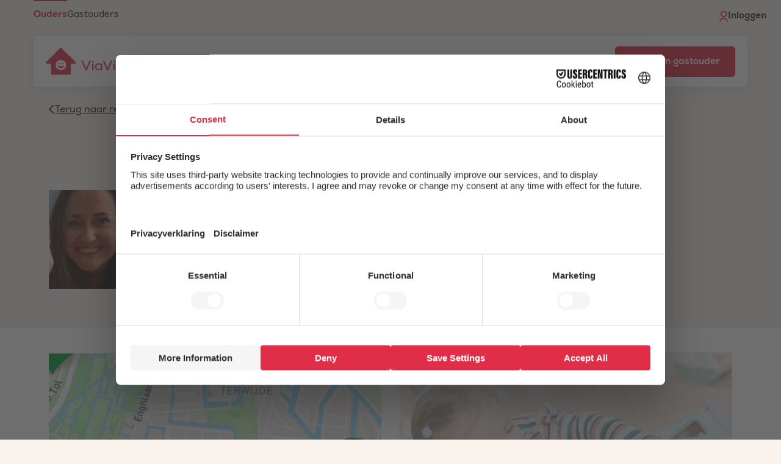

--- FILE ---
content_type: text/html; charset=utf-8
request_url: https://www.viaviela.nl/gastouders/malden/lindsay/2632013
body_size: 8942
content:
<!doctype html>
<html prefix="og: http://ogp.me/ns# profile: http://ogp.me/ns/profile#">
  <head>
    <script src="https://www.portal.viaviela.nl/assets/sentry.tracing.min-3e245bca01b0f8adddecba3ebea42c1ec2ee253577e8f72d8de767e4b9ef84c6.js"></script>
    <script src="https://www.portal.viaviela.nl/assets/intl_tel_input_with_utils.min-2cc6f8f3f5088694cbf739a3861444cbb2ef6d8cc5ed88ea9914084b7884b48d.js"></script>
    <script>
  window.SENTRY_DSN = "https://90e9b4fed9734acdae8925fa74bd38bc@o4506814892736512.ingest.us.sentry.io/4506826662215680";
  window.SENTRY_ENV = "production";
</script>

    <script>
window.dataLayer = window.dataLayer || [];
function gtag(){dataLayer.push(arguments)}

(function(){function t(t,e,r){if("cookie"===t){var n=document.cookie.split(";");for(var o=0;o<n.length;o++){var i=n[o].split("=");if(i[0].trim()===e)return i[1]}}else if("localStorage"===t)return localStorage.getItem(e);else if("jsVariable"===t)return window[e];else console.warn("invalid uid source",t)}function e(e,r,n){var o=document.createElement("script");o.async=!0,o.src=r,e.insertBefore(o,n)}function r(r,n,o,i,a){var c,s=!1;try{var u=navigator.userAgent,f=/Version\/([0-9\._]+)(.*Mobile)?.*Safari.*/.exec(u);f&&parseFloat(f[1])>=16.4&&(c=t(o,i,""),s=!0)}catch(t){console.error(t)}var l=window[a]=window[a]||[];l.push({"gtm.start":(new Date).getTime(),event:"gtm.js"});var g=r+"/UzlSSzNWJmVu.js?tg="+n+(s?"&enableCK=true":"")+(c?"&mcookie="+encodeURIComponent(c):""),d=document.getElementsByTagName("script")[0];e(d.parentNode,g,d)}r('https://tagging.viaviela.nl',"WPLZ9G","cookie","_taggingmk","dataLayer")})();
</script>
<noscript><iframe src="https://tagging.viaviela.nl/ns.html?id=GTM-WPLZ9G" height="0" width="0" style="display:none;visibility:hidden"></iframe></noscript>

    <meta http-equiv="X-UA-Compatible" content="IE=edge">
    <meta name="viewport" content="user-scalable=no, initial-scale=1.0">
    <meta charset="utf-8">
      <meta name="description" content="Gastouder Lindsay over haar gastouderopvang">
    <title>
      Gastouderbureau ViaViela -
        Gastouder Lindsay, Malden
    </title>

      <meta property="og:title" content="Gastouder Lindsay, Malden | Gastouderbureau ViaViela">
<meta property="profile:first_name" content="Lindsay">
<meta property="og:type" content="profile">
<meta property="og:url" content="https://www.viaviela.nl/profiles/2632013">
<meta property="og:image" content="/avatars/W1siZiIsIjIwMjUvMDMvMDQvMjIvNDIvMjkvZThhYTVkMGEtYzM2MC00M2M1LTlkZDktYzhiZWZhZGVmZGUyL2ZpbGUuanBlZyJdXQ/65a21f312d9d3249">
<meta property="og:site_name" content="Gastouderbureau ViaViela">
<meta property="og:description" content="Ik werk sinds september 2015 als gastouder bij mij thuis. Zelf heb ik twee jongens van 12 en 9 jaar oud.
Waarom ik graag kinderen opvang? Kinderen zijn eerlijk en ik vind het erg leuk om een bijdrage te leveren aan de ontwikkeling.
Wat doen wij zoal? Wij zijn zoveel mogelijk buiten, rennen, naar het bos, fietsen, in plassen stampen...noem maar op! Binnen vinden we het leuk om te knutselen, spelletjes te spelen, lezen, kletsen,knuffelen en nog veel meer!
Ook doen we samen boodschapjes. Dan kiezen we lekker fruit en beleg uit! Heel gezellig :)">


    <link rel="icon" type="image/x-icon" href="https://www.portal.viaviela.nl/assets/favicon-45cb09c3c7275a47b94e52285f1a51fa359279a3ee9c2299aa6192bfff5af8de.ico" />
    <meta name="csrf-param" content="authenticity_token" />
<meta name="csrf-token" content="ddkvPWX2ibQSDr-882ZYuVa8YxG9_VGLKa6JOivHPOwfXgJorvs25pQiOpzhI2eBYGgUfnPZdyeXrVtHWBYoCA" />
    <meta name="mapbox-token" content="pk.eyJ1IjoidmlhdmllbGEiLCJhIjoiY2wyZGswcXNhMDA2ejNlb3NnaHRkdTM4ayJ9.wB2F8WlVNkr3AFFP_-Cakw" />


    <link rel="stylesheet" href="https://www.portal.viaviela.nl/assets/application-829c462d633989f7a00e951d5b2347db452075cf0daf7f61d498b9e310b0c4cb.css" media="all" />
    <script src="https://kit.fontawesome.com/483c98a683.js"></script>
  </head>

  <body class="profiles show">
      <div class="top-menu-wrapper show-for-xlarge">
  <nav class="top-menu" aria-label="Top menu">
    <ul
      class="menu guest-parent-inactive dropdown"
      role="menubar"
    >
        <li role="menuitem" class=""><a href="https://www.viaviela.nl/">Ouders</a></li>
        <li role="menuitem" class="guest-parent-item"><a href="https://www.viaviela.nl/gastouders/">Gastouders</a></li>
    </ul>
  </nav>

  <nav class="login-nav" aria-label="Login menu">
    <ul class="user-actions">
        <li class="menu-item">
          <a href="/inloggen">
            <img alt="Login icon" src="https://www.portal.viaviela.nl/assets/login-icon-fb1a38aa57e1b27f383f77dba062e7b9bf67160aabf111a69b3bad2b8e3037fe.svg" />
            Inloggen
          </a>
        </li>
    </ul>
  </nav>
</div>


<header class="site-header">
  <div class="header-wrapper">
    <div class="header-mobile-wrapper">
      <a id="logo" href="/" aria-label="ViaViela">
        <img class="logo" alt="ViaViela logo" style="max-width: 100%; height: auto;" src="https://www.portal.viaviela.nl/assets/home/Homepage_Logo-8de3f38e71b611309668a7e5985acc5120c2eae540707108e3a42111dbe9463d.svg" />
      </a>

      <div class="menu-toggle hide-for-xlarge">
        <button class="menu-icon" type="button" aria-label="Menu">
          <i class="fa fa-bars" aria-hidden="true"></i>
          <i class="fa fa-times" aria-hidden="true"></i>
        </button>
      </div>
    </div>

    <div id="menus">
      <nav class="mega-menu show-for-xlarge" aria-label="Main menu desktop">
  <ul class="main-menu">
      <li class="top-level menu-item has-children" aria-expanded="false">
        <a href="https://www.viaviela.nl/kiezen-voor-een-gastouder/" target="_self">
          Kiezen voor een gastouder
            <i class="fa-light fa-chevron-down" aria-hidden="true"></i>
        </a>

          <div class="mega-sub-menu hide-for-xlarge">
            <ul class="mega-sub-left">
                <li class="menu-item sub-menu-item">
                  <a href="https://www.viaviela.nl/voordelen-gastouderopvang/">Voordelen</a>
                </li>
                <li class="menu-item sub-menu-item">
                  <a href="https://www.viaviela.nl/hoe-het-werkt/">Hoe het werkt</a>
                </li>
                <li class="menu-item sub-menu-item">
                  <a href="https://www.viaviela.nl/verschil-met-kinderdagverblijf/">Verschil met kinderdagverblijf</a>
                </li>
                <li class="menu-item sub-menu-item">
                  <a href="/kosten-kinderopvang-berekenen">Kosten kinderopvang berekenen</a>
                </li>
                <li class="menu-item sub-menu-item">
                  <a href="/gastouders-zoeken/">Vind jouw gastouder</a>
                </li>
                <li class="menu-item sub-menu-item">
                  <a href="https://www.viaviela.nl/ouder-aanmelden">Aanmelden</a>
                </li>
            </ul>
          </div>
      </li>
      <li class="top-level menu-item has-children" aria-expanded="false">
        <a href="https://www.viaviela.nl/waarom-viaviela/" target="_self">
          Waarom ViaViela
            <i class="fa-light fa-chevron-down" aria-hidden="true"></i>
        </a>

          <div class="mega-sub-menu hide-for-xlarge">
            <ul class="mega-sub-left">
                <li class="menu-item sub-menu-item">
                  <a href="https://www.viaviela.nl/wat-we-doen/">Wat we doen</a>
                </li>
                <li class="menu-item sub-menu-item">
                  <a href="https://www.viaviela.nl/visie-op-kinderopvang/">Visie op kinderopvang</a>
                </li>
                <li class="menu-item sub-menu-item">
                  <a href="https://www.viaviela.nl/bemiddeling-en-matching/">Bemiddeling en matching</a>
                </li>
                <li class="menu-item sub-menu-item">
                  <a href="https://www.viaviela.nl/kwaliteit-gastouderopvang/">Kwaliteit gastouderopvang</a>
                </li>
                <li class="menu-item sub-menu-item">
                  <a href="https://www.viaviela.nl/pedagogisch-beleid/">Pedagogisch beleid</a>
                </li>
                <li class="menu-item sub-menu-item">
                  <a href="https://www.viaviela.nl/ouder-aanmelden">Aanmelden</a>
                </li>
            </ul>
          </div>
      </li>
      <li class="top-level menu-item has-children" aria-expanded="false">
        <a href="https://www.viaviela.nl/praktische-informatie/" target="_self">
          Praktische info
            <i class="fa-light fa-chevron-down" aria-hidden="true"></i>
        </a>

          <div class="mega-sub-menu hide-for-xlarge">
            <ul class="mega-sub-left">
                <li class="menu-item sub-menu-item">
                  <a href="https://www.viaviela.nl/kennisbank/kosten/">Kosten</a>
                </li>
                <li class="menu-item sub-menu-item">
                  <a href="https://www.viaviela.nl/kennisbank/kinderopvangtoeslag/">Kinderopvangtoeslag</a>
                </li>
                <li class="menu-item sub-menu-item">
                  <a href="https://www.viaviela.nl/kennisbank/betalen-en-facturen/">Betalen en facturen</a>
                </li>
                <li class="menu-item sub-menu-item">
                  <a href="https://www.viaviela.nl/kennisbank/kwaliteitsregister/">Kwaliteitsregister</a>
                </li>
                <li class="menu-item sub-menu-item">
                  <a href="https://www.viaviela.nl/kennisbank/ziekte-en-vakantie/">Ziekte en vakantie</a>
                </li>
                <li class="menu-item sub-menu-item">
                  <a href="https://www.viaviela.nl/kennisbank/voorwaarden-gastouderopvang/">Voorwaarden gastouderopvang</a>
                </li>
                <li class="menu-item sub-menu-item">
                  <a href="https://www.viaviela.nl/oma-als-gastouder/">Oma als gastouder</a>
                </li>
                <li class="menu-item sub-menu-item">
                  <a href="https://www.viaviela.nl/ouder-aanmelden">Aanmelden</a>
                </li>
            </ul>
          </div>
      </li>
      <li class="top-level menu-item " aria-expanded="false">
        <a href="https://www.viaviela.nl/blogs/" target="_self">
          Blogs
        </a>

      </li>
  </ul>
</nav>

      <nav class="top-menu hide-for-xlarge" aria-label="Top mobile menu">
  <ul
    id="menu-top-menu-1"
    class="vertical large-horizontal menu guest-parent-inactive"
    role="menubar"
  >
      <li role="menuitem" class=""><a href="https://www.viaviela.nl/">Ouders</a></li>
      <li role="menuitem" class="guest-parent-item"><a href="https://www.viaviela.nl/gastouders/">Gastouders</a></li>
  </ul>
</nav>

      <nav id="menu" aria-label="Main menu mobile" class="hide-for-xlarge">
  <ul
    id="menu-main"
    class="vertical large-horizontal menu accordion-menu"
    role="menubar"
    data-accordion-menu
    data-submenu-toggle="true"
  >
      <li class="menu-item menu-item-has-children is-dropdown-submenu-parent opens-right">
        <a href="https://www.viaviela.nl/kiezen-voor-een-gastouder/" target="_self">
          Kiezen voor een gastouder
            <i class="fa-light fa-chevron-down" aria-hidden="true"></i>
        </a>

          <ul class="vertical menu submenu is-accordion-submenu" role="menubar" data-accordion-menu>
            <li class="no-arrow is-submenu-item is-accordion-submenu-item" role="menuitem">
              <div class="submenu-items-wrap">
                <ul class="vertical menu">
                  <li class="menu-item is-submenu-parent-item" role="menuitem">
                    <a href="https://www.viaviela.nl/kiezen-voor-een-gastouder/">Kiezen voor een gastouder</a>
                  </li>

                    <li class="menu-item" role="menuitem">
                      <a href="https://www.viaviela.nl/voordelen-gastouderopvang/">Voordelen</a>
                    </li>
                    <li class="menu-item" role="menuitem">
                      <a href="https://www.viaviela.nl/hoe-het-werkt/">Hoe het werkt</a>
                    </li>
                    <li class="menu-item" role="menuitem">
                      <a href="https://www.viaviela.nl/verschil-met-kinderdagverblijf/">Verschil met kinderdagverblijf</a>
                    </li>
                    <li class="menu-item" role="menuitem">
                      <a href="/kosten-kinderopvang-berekenen">Kosten kinderopvang berekenen</a>
                    </li>
                    <li class="menu-item" role="menuitem">
                      <a href="/gastouders-zoeken/">Vind jouw gastouder</a>
                    </li>
                    <li class="menu-item" role="menuitem">
                      <a href="https://www.viaviela.nl/ouder-aanmelden">Aanmelden</a>
                    </li>
                </ul>
              </div>
            </li>
          </ul>
      </li>
      <li class="menu-item menu-item-has-children is-dropdown-submenu-parent opens-right">
        <a href="https://www.viaviela.nl/waarom-viaviela/" target="_self">
          Waarom ViaViela
            <i class="fa-light fa-chevron-down" aria-hidden="true"></i>
        </a>

          <ul class="vertical menu submenu is-accordion-submenu" role="menubar" data-accordion-menu>
            <li class="no-arrow is-submenu-item is-accordion-submenu-item" role="menuitem">
              <div class="submenu-items-wrap">
                <ul class="vertical menu">
                  <li class="menu-item is-submenu-parent-item" role="menuitem">
                    <a href="https://www.viaviela.nl/waarom-viaviela/">Waarom ViaViela</a>
                  </li>

                    <li class="menu-item" role="menuitem">
                      <a href="https://www.viaviela.nl/wat-we-doen/">Wat we doen</a>
                    </li>
                    <li class="menu-item" role="menuitem">
                      <a href="https://www.viaviela.nl/visie-op-kinderopvang/">Visie op kinderopvang</a>
                    </li>
                    <li class="menu-item" role="menuitem">
                      <a href="https://www.viaviela.nl/bemiddeling-en-matching/">Bemiddeling en matching</a>
                    </li>
                    <li class="menu-item" role="menuitem">
                      <a href="https://www.viaviela.nl/kwaliteit-gastouderopvang/">Kwaliteit gastouderopvang</a>
                    </li>
                    <li class="menu-item" role="menuitem">
                      <a href="https://www.viaviela.nl/pedagogisch-beleid/">Pedagogisch beleid</a>
                    </li>
                    <li class="menu-item" role="menuitem">
                      <a href="https://www.viaviela.nl/ouder-aanmelden">Aanmelden</a>
                    </li>
                </ul>
              </div>
            </li>
          </ul>
      </li>
      <li class="menu-item menu-item-has-children is-dropdown-submenu-parent opens-right">
        <a href="https://www.viaviela.nl/praktische-informatie/" target="_self">
          Praktische info
            <i class="fa-light fa-chevron-down" aria-hidden="true"></i>
        </a>

          <ul class="vertical menu submenu is-accordion-submenu" role="menubar" data-accordion-menu>
            <li class="no-arrow is-submenu-item is-accordion-submenu-item" role="menuitem">
              <div class="submenu-items-wrap">
                <ul class="vertical menu">
                  <li class="menu-item is-submenu-parent-item" role="menuitem">
                    <a href="https://www.viaviela.nl/praktische-informatie/">Praktische info</a>
                  </li>

                    <li class="menu-item" role="menuitem">
                      <a href="https://www.viaviela.nl/kennisbank/kosten/">Kosten</a>
                    </li>
                    <li class="menu-item" role="menuitem">
                      <a href="https://www.viaviela.nl/kennisbank/kinderopvangtoeslag/">Kinderopvangtoeslag</a>
                    </li>
                    <li class="menu-item" role="menuitem">
                      <a href="https://www.viaviela.nl/kennisbank/betalen-en-facturen/">Betalen en facturen</a>
                    </li>
                    <li class="menu-item" role="menuitem">
                      <a href="https://www.viaviela.nl/kennisbank/kwaliteitsregister/">Kwaliteitsregister</a>
                    </li>
                    <li class="menu-item" role="menuitem">
                      <a href="https://www.viaviela.nl/kennisbank/ziekte-en-vakantie/">Ziekte en vakantie</a>
                    </li>
                    <li class="menu-item" role="menuitem">
                      <a href="https://www.viaviela.nl/kennisbank/voorwaarden-gastouderopvang/">Voorwaarden gastouderopvang</a>
                    </li>
                    <li class="menu-item" role="menuitem">
                      <a href="https://www.viaviela.nl/oma-als-gastouder/">Oma als gastouder</a>
                    </li>
                    <li class="menu-item" role="menuitem">
                      <a href="https://www.viaviela.nl/ouder-aanmelden">Aanmelden</a>
                    </li>
                </ul>
              </div>
            </li>
          </ul>
      </li>
      <li class="menu-item ">
        <a href="https://www.viaviela.nl/blogs/" target="_self">
          Blogs
        </a>

      </li>
  </ul>
</nav>

  <a
    class="btn-white menu-button hide-for-xlarge"
    href="/gastouders-zoeken"
  >
    Zoek een gastouder
  </a>

<nav class="login-nav hide-for-xlarge" aria-label="Login menu">
  <ul>
    <li class="menu-item">
        <a href="/inloggen">
          <img alt="Login icon" src="https://www.portal.viaviela.nl/assets/login-icon-mobile-b168c9fe2c4c55002c36d42ae5d9683e0ce58b27b8d599d76ef3b4fb7db66ff8.svg" />
          Inloggen
        </a>
    </li>
  </ul>
</nav>

    </div>

      <a
        class="btn menu-button show-for-xlarge"
        href="/gastouders-zoeken"
      >
        Zoek een gastouder
      </a>
  </div>
</header>


    <div id="flashmessages">
</div>



    


<main class="main-bg profile" role="main">
  <div class="grid-container container">
    <div class="grid-x grid-margin-x grid-margin-y">
      <div class="cell small-12">
          <a class="back-button-container" href="/gastouders-zoeken">
            <i class="fa fa-chevron-left"></i> <span>Terug naar resultaten</span>
</a>      </div>
    </div>
  </div>
  <section class="grid-container container profile-intro-container">
  <div class="grid-x grid-margin-x grid-margin-y">
    <div class="cell small-12 medium-2 large-2">
      <div
        class="avatar-primary"
        style="background-image: url(/avatars/W1siZiIsIjIwMjUvMDMvMDQvMjIvNDIvMjkvZThhYTVkMGEtYzM2MC00M2M1LTlkZDktYzhiZWZhZGVmZGUyL2ZpbGUuanBlZyJdXQ/65a21f312d9d3249);"
      >
      </div>
    </div>

    <div class="cell small-12 medium-4 large-4">
      <div class="profile-personality-types">
        <h1>Lindsay</h1>
      </div>

      <div class="profile-intro-city">Malden
          (0,0 km)
      </div>
      <p class="profile-intro-details">
        39 jaar<br>
        
        Meer dan 10 jaar ervaring als gastouder<br>
      </p>
    </div>

    <div class="cell small-12 medium-6 large-6 btn-container">
      <a
        class="btn"
          href="/ouder-aanmelden?referer_id=2632013"
      >
        Aanmelden
      </a>

      <div class="btn-group btn-block">
      </div>
    </div>
  </div>
</section>

  <section class="profile-visuals">
  <div class="grid-container container ">
    <div class="grid-x grid-margin-x grid-margin-y align-center">

        <div
          class="cell small-12 medium-12 large-6 profile-limited placeholder-map"
        >
          <img src="https://www.portal.viaviela.nl/assets/profile/profile-map-default-37b5243fa1b36dca9f6528afa87fc6a2be18127d53758e9baa9c783e1983bd4b.png" />
          
<div class="registration-button-container">

  <a
    class="btn registration-button"
    href="/ouder-aanmelden?referer_id=2632013"
  >
    Meld je aan om het volledige profiel te zien
  </a>
</div>


        </div>


        <div class="cell small-12 medium-12 large-6">
            <div class="no-overflow">
              <div class="profile-limited">
                <img src="https://www.portal.viaviela.nl/assets/profile/profile-header-default-4-a956f8f504d6d67af9902cee056ec68a3c837986ebe3524d5479321d9a40a473.jpg" />
                
<div class="registration-button-container">

  <a
    class="btn registration-button"
    href="/ouder-aanmelden?referer_id=2632013"
  >
    Meld je aan om het volledige profiel te zien
  </a>
</div>


              </div>
            </div>
        </div>
    </div>
  </div>
</section>

  <section>
  <div class="grid-container container">
    <div class="grid-x grid-margin-y">
      <div class="cell small-12 medium-12 large-12">
        <h2>Lindsay verzorgt opvang bij haar thuis</h2>
      </div>

      <div class="profile-services">
        <div>
          <b>
            Alleen vaste dagen
          </b>
        </div>
        <div>
          <b>
            Opvang voor
            0 jaar, 1 t/m 3 jaar
          </b>
        </div>
      </div>
    </div>
  </div>
</section>

  <section class="grid-container container">
  <div class="grid-x grid-margin-x grid-margin-y">
    <div class="cell small-12 medium-6 large-8">
      <h3>Over Lindsay</h3>
      <p><b>ondernemend, spontaan, verzorgend</b></p>
      <p>Ik werk sinds september 2015 als gastouder bij mij thuis. Zelf heb ik twee jongens van 12 en 9 jaar oud.
Waarom ik graag kinderen opvang? Kinderen zijn eerlijk en ik vind het erg leuk om een bijdrage te leveren aan de ontwikkeling.
Wat doen wij zoal? Wij zijn zoveel mogelijk buiten, rennen, naar het bos, fietsen, in plassen stampen...noem maar op! Binnen vinden we het leuk om te knutselen, spelletjes te spelen, lezen, kletsen,knuffelen en nog veel meer!
Ook doen we samen boodschapjes. Dan kiezen we lekker fruit en beleg uit! Heel gezellig :)</p>

      <ul class="checklist">
          <li>39 jaar</li>


          <li>
                  Creatief,
                  muzikaal,
                  buitenmens,
                  spelletjesliefhebber,

          </li>


        <li>In het bezit van een Verklaring Omtrent Gedrag (VOG)</li>
        <li>Geregistreerd in het Personenregister kinderopvang (PRK)</li>


          <li>Geregistreerd in het Landelijk Register Kinderopvang (LRK) <a href="/kennisbank/kwaliteitsregister/">Wat betekent dit?</a></li>

          <li>Goedgekeurd door ViaViela</li>
      </ul>
    </div>

    <div class="cell small-12 medium-6 large-4 profile-about-contact-container">
      <div class="profile-about-contact">
        <h5>Kom in contact met jouw gastouder</h5>
        <ol>
          <li>Meld je aan en vertel ons meer over je opvangwensen</li>
          <li>We nemen telefonisch contact met je op om nader kennis te maken</li>
          <li>We maken de match tussen jou en jouw ideale gastouder</li>
        </ol>

        <a
          class="btn"
          href="/ouder-aanmelden?referer_id=2632013"
          >
          Aanmelden
        </a>

      </div>
    </div>
  </div>
</section>

  <section class="grid-container container">
  <div class="grid-x grid-margin-x">
    <div class="cell small-12 medium-6 large-8">
      <h3>Werkervaring en opleidingen</h3>
      <ul class="checklist">
          <li>
            Meer dan 10 jaar ervaring als gastouder
          </li>

          <div class="profile-limited">
  <li>Lorem ipsum dolor sit amet, consectetur adipiscing elit, sed do</li>
  <li>Lorem ipsum dolor sit amet, consectetur adipiscing elit, sed do</li>
  <li>Lorem ipsum dolor sit amet, consectetur adipiscing elit, sed do</li>
  <li>Lorem ipsum dolor sit amet, consectetur adipiscing elit, sed do</li>
  
<div class="registration-button-container">

  <a
    class="btn registration-button"
    href="/ouder-aanmelden?referer_id=2632013"
  >
    Meld je aan om het volledige profiel te zien
  </a>
</div>


</div>

      </ul>
    </div>
  </div>
</section>

  <section class="grid-container container">
  <div class="grid-x grid-margin-x">
    <div class="cell small-12 medium-6 large-8">
      <h3>Locatie</h3>
      <ul class="checklist">
        <li>Locatie: Bij gastouder thuis</li>

          <div class="profile-limited">
  <li>Lorem ipsum dolor sit amet, consectetur adipiscing elit, sed do</li>
  <li>Lorem ipsum dolor sit amet, consectetur adipiscing elit, sed do</li>
  <li>Lorem ipsum dolor sit amet, consectetur adipiscing elit, sed do</li>
  <li>Lorem ipsum dolor sit amet, consectetur adipiscing elit, sed do</li>
  
<div class="registration-button-container">

  <a
    class="btn registration-button"
    href="/ouder-aanmelden?referer_id=2632013"
  >
    Meld je aan om het volledige profiel te zien
  </a>
</div>


</div>


      </ul>
    </div>
  </div>
</section>

  <section class="grid-container container">
  <div class="grid-x grid-margin-x">
    <div class="cell small-12 medium-6 large-8">
      <h3>Kosten</h3>
      <ul class="checklist">
        <li>Gemiddeld 5-10 euro/uur <a href="/kennisbank/kosten/">Meer informatie over de kosten</a></li>
        <li>Zo'n 20% goedkoper dan andere vormen van opvang</li>
        <li>Kinderopvangtoeslag mogelijk</li>
      </ul>
    </div>
  </div>
</section>

  <section class="grid-container container">
  <div class="grid-x grid-margin-x">
    <div class="cell small-12 medium-6 large-8">
      <h3>Opvangdagen</h3>
      <ul class="checklist">
        <li>Alleen vaste dagen</li>
        <li>Benieuwd naar de beschikbaarheid? Meld je aan, dan checken wij het voor je</li>
      </ul>

        <div class="profile-limited">
  <table class="table availability">
    <thead>
    <tr>
      <th>Dag</th>
      <th class="part-of-day">Ochtend</th>
      <th class="part-of-day">Middag</th>
      <th class="part-of-day">Avond</th>
    </tr>
    </thead>
    <tbody>
    <tr>
      <td class="dayname">Maandag</td>
      <td></td>
      <td></td>
      <td></td>
    </tr>
    <tr>
      <td class="dayname">Dinsdag</td>
      <td></td>
      <td></td>
      <td></td>
    </tr>
    <tr>
      <td class="dayname">Woensdag</td>
      <td></td>
      <td></td>
      <td></td>
    </tr>
    <tr>
      <td class="dayname">Donderdag</td>
      <td></td>
      <td></td>
      <td></td>
    </tr>
    <tr>
      <td class="dayname">Vrijdag</td>
      <td></td>
      <td></td>
      <td></td>
    </tr>
    <tr>
      <td class="dayname">Zaterdag</td>
      <td></td>
      <td></td>
      <td></td>
    </tr>
    <tr>
      <td class="dayname">Zondag</td>
      <td></td>
      <td></td>
      <td></td>
    </tr>
    </tbody>
  </table>

  
<div class="registration-button-container">

  <a
    class="btn registration-button"
    href="/ouder-aanmelden?referer_id=2632013"
  >
    Meld je aan om het volledige profiel te zien
  </a>
</div>


</div>


    </div>
  </div>
</section>

  
  <!-- TODO: Check if this should be included in the new design -->
<!--<div class="action-bar-top" data-show-on-scroll="400" style="display:none;">-->
<!--  <div class="container">-->
<!--    <div class="row">-->
<!--      <div class="col-xs-12">-->
<!--        <div class="avatar">-->
<!--          <img class="img-responsive img-circle" alt="" src="">-->
<!--        </div>-->
<!--        <h4 class="action-bar-title"></h4>-->
<!--        <button type="button" class="btn btn-primary" data-backdrop="true" data-toggle="modal" data-target="#contact-modal">Kennismaken</button>-->
<!--      </div>-->
<!--    </div>-->
<!--  </div>-->
<!--</div>-->

<div id="avatar-modal" class="modal fade">
  <div class="modal-dialog">
    <div class="modal-content">

      <div class="modal-header">
        <button type="button" class="close" data-dismiss="modal">
          <span aria-hidden="true">
            <span class="icon-cross"></span>
          </span>
          <span class="sr-only">Close</span>
        </button>
      </div>

      <div class="modal-body">
        <img class="avatar-modal" src="/avatars/W1siZiIsIjIwMjUvMDMvMDQvMjIvNDIvMjkvZThhYTVkMGEtYzM2MC00M2M1LTlkZDktYzhiZWZhZGVmZGUyL2ZpbGUuanBlZyJdXQ/65a21f312d9d3249" alt="Profielafbeelding">
      </div>
    </div>
  </div>
</div>

<div id="photo-modal" class="modal fade">
  <div class="modal-dialog">
    <div class="modal-content">

      <div class="modal-header">
        <button type="button" class="close" data-dismiss="modal">
          <span aria-hidden="true">
            <span class="icon-cross"></span>
          </span>
          <span class="sr-only">Close</span>
        </button>
      </div>

      <div class="modal-body">
        <div id="carousel-photos" class="carousel slide" data-ride="carousel" data-interval="false">
          <div class="carousel-inner">
              <div class="item active">
                <img src="https://www.portal.viaviela.nl/assets/profile/profile-header-default-1-a85651e87f1ea83ba000154245223be734c83a559a170f4b14626891a8906f33.jpg" />
              </div>
          </div>

          <a class="left carousel-control" href="#carousel-photos" role="button" data-slide="prev">
            <div class="carousel-nav-icon">
              <span class="icon icon-left-chevron"></span>
            </div>
          </a>
          <a class="right carousel-control" href="#carousel-photos" role="button" data-slide="next">
            <div class="carousel-nav-icon">
              <span class="icon icon-right-chevron"></span>
            </div>
          </a>
        </div>
      </div>

    </div>
  </div>
</div>


<div id="contact-modal" class="modal fade">
  <div class="modal-dialog">

    <div class="col-xs-12">
      <div class="row">
        <div class="modal-content">

          <div class="modal-header profile-intro">
            <button type="button" class="close" data-dismiss="modal"><span aria-hidden="true"><span class="icon-cross"></span></span><span class="sr-only">Close</span></button>

            <div class="row">
              <div class="col-sm-3 sm-small-part">
                <div class="avatar-contact" style="background-image: url(/avatars/W1siZiIsIjIwMjUvMDMvMDQvMjIvNDIvMjkvZThhYTVkMGEtYzM2MC00M2M1LTlkZDktYzhiZWZhZGVmZGUyL2ZpbGUuanBlZyJdXQ/65a21f312d9d3249)"></div>
              </div>

              <div class="col-sm-9">
                <div class="xs-center">
                  <h1 class="person-name">Lindsay</h1>
                </div>
                <p class="first-info"><span class="profile-city">Malden</span> | 39 jr</p>
              </div>
            </div><!--end row-->
          </div><!--end modal header-->
          <div class="seperator-line"></div>
          <div class="modal-body modal-franchisee-info">
              <div class="row">
              <div class="col-sm-3 sm-small-part">
                <img class="avatar img-circle ml-circle img-responsive" src="https://www.portal.viaviela.nl/assets/franchisees/Hoofdkantoor-bab51ddb45e62533cf3cff160eb91d457226b94d145a37dce387475144e9186c.jpg" />
              </div>

              <div class="col-sm-9">
                <p>
                Je wilt graag meer informatie over deze gastouder? Meld je
                eerst vrijblijvend aan om het volledige profiel in te kunnen
                zien. Na aanmelding kun je aangeven of je interesse hebt in
                een kennismaking met deze gastouder.
                </p>
              </div>
            </div>
          </div><!--end modal body-->
          <div class="modal-footer">
            <div class="row">
              <div class="col-sm-offset-2 col-sm-8">
                  <a class="btn btn-primary btn-lg btn-block" title="kennismaken" href="/ouder-aanmelden?referer_id=2632013">Aanmelden</a>
              </div>
            </div>
          </div><!--end modal footer-->

        </div><!-- modal-content -->
      </div><!--end row-->
    </div><!--end column-->

  </div><!-- /.modal-dialog -->
</div><!-- /.modal -->

</main>



    <footer>

  <div class="grid-container">
    <div class="grid-x grid-margin-x widgets">
      <div class="footer-grid">
          <div class="widget widget_nav_menu">
            <span class="widget-title">
              Ouders
              <i class="fa-solid fa-chevron-down hide-for-large" aria-hidden="true"></i>
            </span>
            <div class="menu-footer-menu">
              <ul class="menu">
                  <li class="menu-item"><a href="https://www.viaviela.nl/contact/">Contact</a></li>
                  <li class="menu-item"><a href="/gastouders-zoeken">Zoek een gastouder</a></li>
                  <li class="menu-item"><a href="https://www.viaviela.nl/kiezen-voor-een-gastouder/">Kiezen voor een gastouder</a></li>
                  <li class="menu-item"><a href="https://www.viaviela.nl/kennisbank/helpdesk/">Helpdesk</a></li>
                  <li class="menu-item"><a href="https://www.viaviela.nl/kennisbank/wijzigingen-doorgeven/">Wijzigingen doorgeven</a></li>
                  <li class="menu-item"><a href="https://www.viaviela.nl/kennisbank/administratie-en-financien/">Administratie en financiën</a></li>
                  <li class="menu-item"><a href="https://www.viaviela.nl/oudercommissie/">Oudercommissie</a></li>
                  <li class="menu-item"><a href="https://www.viaviela.nl/nanny-opvang/">Nanny-opvang</a></li>
                  <li class="menu-item"><a href="https://www.viaviela.nl/ouder-aanmelden">Aanmelden</a></li>
              </ul>
            </div>
          </div>
          <div class="widget widget_nav_menu">
            <span class="widget-title">
              Gastouders
              <i class="fa-solid fa-chevron-down hide-for-large" aria-hidden="true"></i>
            </span>
            <div class="menu-footer-menu">
              <ul class="menu">
                  <li class="menu-item"><a href="/gastouder-aanmelden">Zoek opvangkinderen</a></li>
                  <li class="menu-item"><a href="https://www.viaviela.nl/gastouders/gastouder-worden/">Gastouder worden</a></li>
                  <li class="menu-item"><a href="https://www.viaviela.nl/gastouders/kennisbank/helpdesk/">Helpdesk</a></li>
                  <li class="menu-item"><a href="https://www.viaviela.nl/gastouders/kennisbank/administratie-en-financien-helpdesk/">Administratie en financiën</a></li>
                  <li class="menu-item"><a href="https://www.viaviela.nl/gastouders/kennisbank/wijzigingen-doorgeven/">Wijzigingen doorgeven</a></li>
                  <li class="menu-item"><a href="https://www.viaviela.nl/gastouders/kennisbank/ehbo/">Scholing en EHBO</a></li>
              </ul>
            </div>
          </div>
          <div class="widget widget_nav_menu">
            <span class="widget-title">
              Franchisenemer
              <i class="fa-solid fa-chevron-down hide-for-large" aria-hidden="true"></i>
            </span>
            <div class="menu-footer-menu">
              <ul class="menu">
                  <li class="menu-item"><a href="https://www.viaviela.nl/franchisenemer-worden/">Franchisenemer worden</a></li>
                  <li class="menu-item"><a href="https://www.viaviela.nl/franchisenemer-worden/wat-bieden-wij/">Wat bieden wij</a></li>
                  <li class="menu-item"><a href="https://www.viaviela.nl/franchisenemer-worden/wat-ga-je-doen/">Wat ga je doen</a></li>
                  <li class="menu-item"><a href="https://www.viaviela.nl/franchisenemer-worden/kennismakingstraject/">Kennismakingstraject</a></li>
                  <li class="menu-item"><a href="https://www.viaviela.nl/franchisenemer-worden/franchise-overnemen/">Franchise overnemen</a></li>
              </ul>
            </div>
          </div>
          <div class="widget widget_nav_menu">
            <span class="widget-title">
              Links
              <i class="fa-solid fa-chevron-down hide-for-large" aria-hidden="true"></i>
            </span>
            <div class="menu-footer-menu">
              <ul class="menu">
                  <li class="menu-item"><a href="https://www.viaviela.nl/contact/">Contact</a></li>
                  <li class="menu-item"><a href="https://www.viaviela.nl/over-viaviela/">Over ViaViela</a></li>
                  <li class="menu-item"><a href="https://www.viaviela.nl/werken-bij-viaviela/">Werken bij ViaViela</a></li>
                  <li class="menu-item"><a href="https://www.viaviela.nl/gastouders/viaviela-vestigingen/">ViaViela vestigingen</a></li>
                  <li class="menu-item"><a href="https://www.viaviela.nl/overnametraject/">Overnametraject voor gastouderbureaus</a></li>
                  <li class="menu-item"><a href="https://www.viaviela.nl/nieuws/">Nieuws</a></li>
                  <li class="menu-item"><a href="https://www.viaviela.nl/ouder-aanmelden">Aanmelden</a></li>
              </ul>
            </div>
          </div>
      </div>
    </div>
  </div>

  <div class="copyright">
    <div class="grid-container">
      <div class="grid-x grid-margin-x">
        <div class="cell">
          <div class="menu-copyright-container">
            <ul class="menu">
              <li class="menu-item">
                <a href="/" aria-current="page">Copyright 2024 ViaViela</a>
              </li>
              <li class="menu-item">
                <a href="/disclaimer">Disclaimer</a>
              </li>
              <li class="menu-item">
                <a href="/privacyverklaring">Privacyverklaring</a>
              </li>
              <li class="menu-item">
                <a href="/cookie-verklaring">Cookie verklaring</a>
              </li>
            </ul>
          </div>

          <div class="widget widget_text">
            <div class="textwidget">
              <div class="socials-widget">
                <a class="social-link" href="https://www.facebook.com/viaviela" rel="noreferrer noopener" target="_blank" aria-label="Ga naar Facebook"><i class="fa-brands fa-facebook-f"></i></a>
                <a class="social-link" href="https://www.instagram.com/gastouderbureau_viaviela/" rel="noreferrer noopener" target="_blank" aria-label="Ga naar Instagram"><i class="fa-brands fa-instagram"></i></a>
                <a class="social-link" href="https://www.youtube.com/channel/UC2XrsYrleQcwwOP4qr60mUg" rel="noreferrer noopener" target="_blank" aria-label="Ga naar YouTube"><i class="fa-brands fa-youtube"></i></a>
                <a class="social-link" href="https://nl.linkedin.com/company/viaviela-b.v./" rel="noreferrer noopener" target="_blank" aria-label="Ga naar LinkedIn"><i class="fa-brands fa-linkedin"></i></a>
                <a class="social-link" href="https://nl.pinterest.com/viaviela/" rel="noreferrer noopener" target="_blank" aria-label="Ga naar Pinterest"><i class="fa-brands fa-pinterest"></i></a>
              </div>
            </div>
          </div>
        </div>
      </div>
    </div>
  </div>

</footer>


    <script src="https://www.portal.viaviela.nl/assets/application-63e64aed646184f26ac3b953d2c0832a02123d6731bed61e284575cf44bbf71a.js"></script>
    <link rel="stylesheet" href="https://www.portal.viaviela.nl/assets/fonts-a90980c10fdeeb1cffe9f79a7c140b49b3cc84f9c5b3fc9d5d1a2c9f27fa686b.css" media="all" />

    
  </body>
</html>


--- FILE ---
content_type: application/javascript;charset=utf-8
request_url: https://www.viaviela.nl/kinderopvangtoeslag/all-rates.js?callback=jQuery36106053895677549233_1768612875042&_=1768612875043
body_size: 259
content:
jQuery36106053895677549233_1768612875042({"2014":{"classic":{"do":6.7,"bso":6.25},"childminder":{"do":5.37,"bso":5.37},"undeclared":{"do":0.0,"bso":0.0}},"2015":{"classic":{"do":6.84,"bso":6.38},"childminder":{"do":5.48,"bso":5.48},"undeclared":{"do":0.0,"bso":0.0}},"2016":{"classic":{"do":6.89,"bso":6.42},"childminder":{"do":5.52,"bso":5.52},"undeclared":{"do":0.0,"bso":0.0}},"2017":{"classic":{"do":7.18,"bso":6.69},"childminder":{"do":5.75,"bso":5.75},"undeclared":{"do":0.0,"bso":0.0}},"2018":{"classic":{"do":7.45,"bso":6.92},"childminder":{"do":5.91,"bso":5.91},"undeclared":{"do":0.0,"bso":0.0}},"2019":{"classic":{"do":8.02,"bso":6.89},"childminder":{"do":6.15,"bso":6.15},"undeclared":{"do":0.0,"bso":0.0}},"2020":{"classic":{"do":8.17,"bso":7.02},"childminder":{"do":6.27,"bso":6.27},"undeclared":{"do":0.0,"bso":0.0}},"2021":{"classic":{"do":8.46,"bso":7.27},"childminder":{"do":6.49,"bso":6.49},"undeclared":{"do":0.0,"bso":0.0}},"2022":{"classic":{"do":8.5,"bso":7.31},"childminder":{"do":6.52,"bso":6.52},"undeclared":{"do":0.0,"bso":0.0}},"2023":{"classic":{"do":9.12,"bso":7.85},"childminder":{"do":6.85,"bso":6.85},"undeclared":{"do":0.0,"bso":0.0}},"2024":{"classic":{"do":10.25,"bso":9.12},"childminder":{"do":7.53,"bso":7.53},"undeclared":{"do":0.0,"bso":0.0}},"2025":{"classic":{"do":10.71,"bso":9.52},"childminder":{"do":8.1,"bso":8.1},"undeclared":{"do":0.0,"bso":0.0}},"2026":{"classic":{"do":11.23,"bso":9.98},"childminder":{"do":8.49,"bso":8.49},"undeclared":{"do":0.0,"bso":0.0}}});

--- FILE ---
content_type: image/svg+xml
request_url: https://www.portal.viaviela.nl/assets/login-icon-fb1a38aa57e1b27f383f77dba062e7b9bf67160aabf111a69b3bad2b8e3037fe.svg
body_size: 346
content:
<svg width="14" height="19" viewBox="0 0 14 19" fill="none" xmlns="http://www.w3.org/2000/svg">
<path d="M0.0986328 18.9999C0.0986328 17.1564 0.830932 15.3885 2.13443 14.085C3.43794 12.7815 5.20586 12.0492 7.04929 12.0492C8.89272 12.0492 10.6607 12.7815 11.9642 14.085C13.2677 15.3885 14 17.1564 14 18.9999H12.2623C12.2623 17.6173 11.7131 16.2914 10.7354 15.3137C9.75781 14.3361 8.43186 13.7869 7.04929 13.7869C5.66672 13.7869 4.34077 14.3361 3.36315 15.3137C2.38552 16.2914 1.8363 17.6173 1.8363 18.9999H0.0986328ZM7.04929 11.1804C4.16911 11.1804 1.8363 8.84757 1.8363 5.96739C1.8363 3.08721 4.16911 0.754395 7.04929 0.754395C9.92947 0.754395 12.2623 3.08721 12.2623 5.96739C12.2623 8.84757 9.92947 11.1804 7.04929 11.1804ZM7.04929 9.44272C8.96941 9.44272 10.5246 7.88751 10.5246 5.96739C10.5246 4.04727 8.96941 2.49206 7.04929 2.49206C5.12917 2.49206 3.57396 4.04727 3.57396 5.96739C3.57396 7.88751 5.12917 9.44272 7.04929 9.44272Z" fill="#E02E48"/>
</svg>
